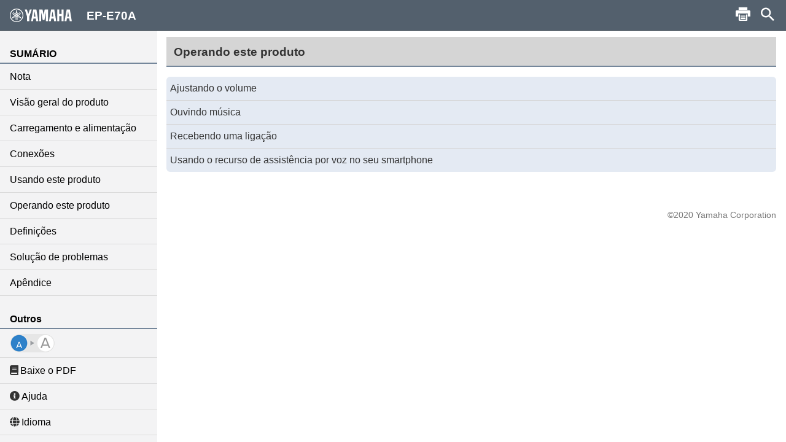

--- FILE ---
content_type: text/html; charset=utf-8
request_url: https://manual.yamaha.com/av/19/epe70a/pt-BR/5484263691.html
body_size: 1672
content:
<!DOCTYPE html><html xmlns="http://www.w3.org/1999/xhtml"><head><meta http-equiv="Content-Script-Type" content="text/javascript" /><meta http-equiv="Content-Style-Type" content="text/css" /><meta http-equiv="Content-Type" content="text/html; charset=UTF-8" /><meta http-equiv="X-UA-Compatible" content="IE=edge" /><meta name="generator" content="SCHEMA ST4, Bootstrap 2016 v1" /><meta name="viewport" content="width=device-width, initial-scale=1.0, minimum-scale=1.0, maximum-scale=2.0, user-scalable=yes" /><meta name="msapplication-config" content="none" /><link rel="icon" type="image/x-icon" href="../assets/ico/favicon.ico" /><link rel="stylesheet" href="../assets/css/base/01-bootstrap.min.css" /><link rel="stylesheet" href="../assets/css/base/02-jquery-tree.css" /><link rel="stylesheet" href="../assets/css/base/03-bootstrap-schema.css" /><link rel="stylesheet" href="../assets/css/base/04-jquery.mcustomscrollbar.min.css" /><link rel="stylesheet" href="../assets/css/base/05-jquery.mmenu.oncanvas.css" /><link rel="stylesheet" href="../assets/css/base/06-jquery.mmenu.schema.css" /><link rel="stylesheet" href="../assets/css/formats.css" /><link rel="stylesheet" href="../assets/css/custom/font-face.css" /><script src="//ajax.googleapis.com/ajax/libs/jquery/1.11.0/jquery.min.js"></script><title>EP-E70A | Operando este produto</title><meta name="keywords" content="C0" /></head><body id="5484263691" data-node-id="5484263691" class="" data-culture="pt-BR"><script>var dataLayer = dataLayer || []; dataLayer.push({ 'manualCategory': 'sys1' });</script><noscript><iframe style="display:none;visibility:hidden;" height="0" src="//www.googletagmanager.com/ns.html?id=GTM-5GHTNQN" width="0"></iframe></noscript><div class="off-canvas"><div id="auto-logo"><a href="index.html"><img class="logo_header" src="../assets/img/YAMAHA/logo_yamaha_black.svg" /></a></div><div id="off-canvas-menu" role="complementary"><div class="visible-xs visible-sm" id="menu-close"><button class="close" type="button"></button></div><div class="menu-contents scroll-container" id="menu-contents"><div>SUMÁRIO</div><h1 class="heading"><a href="5468693003.html">Nota</a></h1><h1 class="heading"><a href="5465282699.html">Visão geral do produto</a></h1><h1 class="heading"><a href="5473748363.html">Carregamento e alimentação</a></h1><h1 class="heading"><a href="5473220235.html">Conexões</a></h1><h1 class="heading"><a href="5465316107.html">Usando este produto</a></h1><h1 class="heading"><a href="5484263691.html">Operando este produto</a></h1><h1 class="heading"><a href="5485530251.html">Definições</a></h1><h1 class="heading"><a href="5505334283.html">Solução de problemas</a></h1><h1 class="heading"><a href="5506258827.html">Apêndice</a></h1><div>Outros</div><div class="font-size-img"><img class="font-size-img-StoL" id="font-size-img-StoL" src="../assets/img/YAMAHA/font-size-switch-StoL.png" /><img class="font-size-img-LtoS" id="font-size-img-LtoS" src="../assets/img/YAMAHA/font-size-switch-LtoS.png" /></div><div class="pdf-manual" id="pdf-manual"><div><a id="pdf-dl" target="_blank" href="https://download.yamaha.com/files/tcm:39-1335825/"><i class="fas fa-book"></i>Baixe o PDF</a></div></div><div class="help" id="help"><div id="help-btn"><i class="fas fa-info-circle"></i>Ajuda</div><div class="helps modal-content-wrapper modal" id="helps"><div class="modal-dialog"><div class="modal-content" id="modal-content_help"><div class="help-header modal-header" id="help-header"><button class="close" type="button"></button><p>Ajuda</p></div><div class="modal-main" id="help-top"><div class="help-html-body"><iframe frameborder="0" scrolling="no" src="../assets/help/pt-BR/help.html"></iframe></div></div></div></div></div></div><div id="select-language"><div><a href="../language.html"><i class="fas fa-globe"></i>Idioma</a></div></div><div id="google-analytics"><div><a href="../../../../policy" target="_blank">Política de Privacidade</a></div></div></div></div><div id="pushobj"><div class="scroll-container content-container" id="content-container"><div class="container" role="main"><div class="tree-top" id="tree-top">Operando este produto</div><div class="tree1" id="tree1"></div></div><div class="container-footer"><footer><p class="text-muted-right"></p><p class="text-muted">©2020 Yamaha Corporation</p></footer></div></div><div class="schema-navbar" id="navbar" role="navigation"><button class="schema-navbar-toggle visible-sm visible-xs" id="sidebar-toggle"><span class="schema-glyph schema-glyph-menu"></span></button><a class="schema-navbar-brand" href="index.html"><img class="logo_header" src="../assets/img/YAMAHA/logo_yamaha.svg" />EP-E70A</a><button class="btn btn-default dropdown-toggle schema-navbar-toggle hidden-xs hidden-sm hidden-md hidden-lg" id="language-toggle" type="button" data-toggle="dropdown" aria-haspopup="true" aria-expanded="false"><span class="schema-glyph schema-glyph-more_vert" style="top:0;"></span></button><ul class="dropdown-menu" id="language-dropdown"><li class="dropdown-header hidden-md hidden-lg"></li><li class="hidden-md hidden-lg"><a href="index.html">Home</a></li><li class="dropdown-header">Idioma</li><li class="langMenuItem" data-value="en-US"><a style="cursor:pointer;display:block;" href="../en-US/5484263691.html">English</a></li><li class="langMenuItem" data-value="fr-FR"><a style="cursor:pointer;display:block;" href="../fr-FR/5484263691.html">Français</a></li><li class="langMenuItem" data-value="de-DE"><a style="cursor:pointer;display:block;" href="../de-DE/5484263691.html">Deutsch</a></li><li class="langMenuItem" data-value="sv-SE"><a style="cursor:pointer;display:block;" href="../sv-SE/5484263691.html">Svenska</a></li><li class="langMenuItem" data-value="it-IT"><a style="cursor:pointer;display:block;" href="../it-IT/5484263691.html">Italiano</a></li><li class="langMenuItem" data-value="es-ES"><a style="cursor:pointer;display:block;" href="../es-ES/5484263691.html">Español</a></li><li class="langMenuItem" data-value="nl-NL"><a style="cursor:pointer;display:block;" href="../nl-NL/5484263691.html">Nederlands</a></li><li class="langMenuItem checked" data-value="pt-BR"><a style="cursor:pointer;display:block;" href="../pt-BR/5484263691.html">Português</a></li><li class="langMenuItem" data-value="ru-RU"><a style="cursor:pointer;display:block;" href="../ru-RU/5484263691.html">Русский</a></li><li class="langMenuItem" data-value="zh-CN"><a style="cursor:pointer;display:block;" href="../zh-CN/5484263691.html">簡体中文</a></li><li class="langMenuItem" data-value="zh-TW"><a style="cursor:pointer;display:block;" href="../zh-TW/5484263691.html">繁体中文</a></li><li class="langMenuItem" data-value="ko-KR"><a style="cursor:pointer;display:block;" href="../ko-KR/5484263691.html">한국어 </a></li><li class="langMenuItem" data-value="ja-JP"><a style="cursor:pointer;display:block;" href="../ja-JP/5484263691.html">日本語</a></li></ul><div class="hidden-sm hidden-xs hidden-sm hidden-md hidden-lg" id="navbar-search"><form class="schema-navbar-search hidden-xs pull-right" role="search" action="search.html"><input type="text" name="q" autocomplete="search5464958475" placeholder="Buscar" results="10" /></form></div><ul class="navbar-structure-pages hidden-sm hidden-xs hidden-md hidden-lg"><li class="schema-home-text"><a href="index.html">Home</a></li></ul><button class="navbar-toggle schema-navbar-toggle visible-sm visible-xs visible-md visible-lg" id="schema-navbar-search" data-toggle="collapse" data-target="#search-collapse"><span class="schema-glyph schema-glyph-search"></span></button><form class="collapse" id="search-collapse" role="search" action="search.html"><input type="text" autofocus="'autofocus'" name="q" autocomplete="search5464958475" placeholder="Buscar" results="10" /><button><span>Buscar</span></button></form><button class="button navbar-toggle schema-navbar-toggle visible-lg" id="schema-navbar-printer" type="button"><span class="icon-print" id="print-btn"></span></button></div></div><div style="display:none;"><page-meta><RCKey></RCKey></page-meta></div></div><script type="text/javascript" charset="utf-8" src="js/treedata.json"></script><script></script><script src="../assets/js/00-jquery.min.js"></script><script src="../assets/js/01-bootstrap.min.js"></script><script src="../assets/js/02-modernizr.custom.js"></script><script src="../assets/js/03-jquery-tree.js"></script><script src="../assets/js/04-jquery.mmenu.oncanvas.min.js"></script><script src="../assets/js/05-jquery.mcustomscrollbar.min.js"></script><script src="../assets/js/06-jquery-scrollbars.min.js"></script><script src="../assets/js/07-jquery.cookie.js"></script><script src="../assets/js/18-schema-common-core.min.js"></script><script src="../assets/js/19-schema-common-search.js"></script><script src="../assets/js/20-bootstrap-schema.js"></script><script src="../assets/js/21-GoogleTagManager.js"></script></body></html>

--- FILE ---
content_type: text/html; charset=utf-8
request_url: https://manual.yamaha.com/av/19/epe70a/assets/help/pt-BR/help.html
body_size: 147
content:
<html xmlns="http://www.w3.org/1999/xhtml">
<head>
<meta http-equiv="Content-Script-Type" content="text/javascript" />
<meta http-equiv="Content-Type" content="text/html;charset=UTF-8">
<meta http-equiv="Content-Style-Type" content="text/css" />
<link rel="stylesheet" href="../../css/formats.css" />
<link rel="stylesheet" href="../../css/base/01-bootstrap.min.css" />
<link rel="stylesheet" href="../../css/base/03-bootstrap-schema.css" />
<link rel="stylesheet" href="../../css/custom/font-face.css" />
</head>
<body>
<div id="helps1" style="position: relative;">
  <table class="help-table" align="center">
      <tr class="help-tr">
          <td class="help-td1"><div id="help-icon" class="schema-glyph-menu" style=""></div></td>
          <td class="help-td2"><div class="help-contents">Mostrar o menu</div></td>
      </tr>
      <tr class="help-tr">
          <td class="help-td1"><div id="help-icon" class="icon-print" style=""></div></td>
          <td class="help-td2"><div class="help-contents">Imprimir páginas</div></td>
      </tr>
      <tr class="help-tr">
          <td class="help-td1"><div id="help-icon" class="schema-glyph-search" style=""></div></td>
          <td class="help-td2"><div class="help-contents">Buscar por palavras-chave</div></td>
      </tr>
      <tr class="help-tr">
          <td class="help-td1-1"><div id="help-icon" style=""><img class="help-img" src="../../img/YAMAHA/font-size-switch-LtoS.png"/></div></td>
          <td class="help-td2"><div class="help-contents">Aumentar o tamanho da fonte</div></td>
      </tr>
  </table>

</div>
<style type="text/css">
    body {
        font-family: sans-serif;
        line-height: 1.8;
    }
    #helps1{
        top: -30px;
    }
    .help-contents{
        font-size:1.6rem;
    }
    #help-icon {
        font-size:30px;
    }
    .schema-glyph-menu::before {
        font-family: 'schema-glyphs';
        content: "\e62c";
        cursor: auto;
        color: rgb(255,255,255);
    }
    .icon-print::before {
        content: "\E00B";
        cursor: auto;
        font-size: 3.3rem;
        font-family: YAV_web_manual;
        color: rgb(255,255,255);
   }
    .icon-remocon::before {
        content: "\E008";
        cursor: auto;
        font-family: YAV_web_manual;
        font-size: 3.3rem;
        color: rgb(255,255,255);
    }
    .schema-glyph-search::before {
        font-family: 'schema-glyphs';
        content: "\e610";
        cursor: auto;
        color: rgb(255,255,255);
    }
    .help-table {
    }
    .help-tr {
        border-style: solid;
        border-color:white;
        height: 75px;
        border-width:15px;
        width: 50px;
    }
    .help-td1 {
        border-style: solid !important;
        border-color:white;
        text-align: center;
        background-color: rgb(83,96,109);
    }
    .help-td1-1 {
        border-style:  none !important;
        border-color:white;
        text-align: center;
    }
    .help-td2 {
        border-style: none !important;
        border-color:white;
    }
    .help-contents {
        margin-left: 20px;
    }
</style>
<script src="../../js/00-jquery.min.js"></script>
<script src="../../js/01-bootstrap.min.js"></script>
</body>
</html>


--- FILE ---
content_type: text/css; charset=utf-8
request_url: https://manual.yamaha.com/av/19/epe70a/assets/css/formats.css
body_size: 8115
content:
html { font-size: 100%;; }
body { background-color: #D9D9D9; font-family: sans-serif; line-height: 1.8; }
html,body { text-rendering: optimizelegibility; }
p { font-size: 1rem; margin-bottom: 0; margin-top: 0.6em; }
.margin-text { color: gray; margin-top: 1.2em; }
.codeblock { font-family: sans-serif !important; font-weight: bold; line-height: 1em; margin-top: 1rem; }
.codeblock + .codeblock { font-family: monospace, monospace; line-height: 1em; margin-top: 0; }
table .codeblock { font-family: inherit; font-weight: bold; line-height: inherit; }
td .codeblock:first-child { margin-top: inherit; }
.lead_last { margin-bottom: 0 !important; }
code, kbd, pre, samp { font-family: sans-serif; }
.cover_spec { font-size: 1.3rem !important; }
h1.heading { background-color: #D5D5D5; border-bottom: 2px; border-bottom-color: #75879B; border-bottom-style: solid; font-size: 1.2rem; font-weight: bold; margin: 0; padding-bottom: 0.8rem; padding-left: 0.75rem; padding-right: 1rem; padding-top: 0.9rem; }
h2 { font-size: 1.2rem !important  /*140%*/; font-weight: bold; margin-bottom: 0; margin-top: 1.7em; }
h1 + h2 { margin-top: 0.9em; }
.comment { border: 1px solid #AAAAAA; margin-top: 0.5em; }
.comment-body { background-color: #F8F8F8; font-size: 90%; margin: 0; padding: 3px; }
.comment-title { background: #E8E8E8; font-size: 80%; font-weight: bold; margin: 0; padding: 3px; }
.inline-comment { background-color: #E8E8E8; font-size: 0.9em; padding-bottom: 0.2em; padding-top: 0.2em; }
.inline-comment-info { font-size: 90%; font-weight: bold; }
.inline-comment-start { background-color: #E8E8E8; font-size: 90%; padding-bottom: 0.2em; padding-top: 0.2em; }
.emphasis-bolditalic { font-style: italic; font-weight: bold; }
.emphasis-strikethrough { text-decoration: line-through; }
.emphasis-underline { text-decoration: underline; }
span._emphasis-FontWindings2 { border: 1px solid #b5b5b5; height: 1rem; width: 1rem;   display: inline-block; }
code { padding: 0; }
.embedded-safety { font-weight: bold; }
.tms-state { color: #FF0000; }
.variable-bold { font-weight: bold; }
.variable-italic { font-style: italic; }
.variable-underline { text-decoration: underline; }
.workflow-state { padding-left: 10px; }
.emphasis-FontYAVsymbol { font-family: YAVsymbol; }
.emphasis-FontZapfDingbats::before { content: "\e116"; display: inline; font-family: schema-glyphs; font-weight: 700; }
.schema-navbar button span { -webkit-font-smoothing: antialiased; -moz-osx-font-smoothing: grayscale; }
.emphasis-FontSymbol { font-family: Symbol; }
.emphasis-FontYAVsymbol2 { font-family: YAVsymbol2; }
.emphasis-FontYMHRNumBL { display: Inline  !important; font-family: BlackNumber; height: 1rem; width: 1rem;   display: inline-block; }
.emphasis-FontYMHRNumWH { display: Inline  !important; font-family: WhiteNumber; height: 1rem; width: 1rem;   display: inline-block; }
.circle_no { color: rgb(24,127,224); font-family: BlackNumber; }
.icon { vertical-align: middle; }
.icon--link { color: rgb(24,127,224); font-size: 0.7rem; margin-right: 0.2rem; }
.icon--home { color: rgb(24,127,224); }
.Asterisk-sup { bottom: 0.2rem; font-size: 0.75rem; }
.Trademark-sup { bottom: 0.2rem; font-size: 0.65rem; }
.fa,.fas,.far,.fal,.fab { color: #333333; display: inline-block; font-family: "Font Awesome 5 Free"; font-style: normal; font-variant: normal; font-weight: 900; line-height: 1; margin-right: 0.2rem; -moz-osx-font-smoothing: grayscale; -webkit-font-smoothing: antialiased; text-rendering: auto; }
.fa-globe::before { content: "\f0ac"; }
.mark-img { height: 3rem; padding-bottom: 0.5rem; padding-right: 0.5rem; }
.fa-info-circle::before { content: "\f05a"; }
.fa-book::before { content: "\f02d"; }
.fa-square-full::before { content: "\f45c"; font-size: 80% !important; }
table { font-size: 1rem; }
.table { margin-top: 0.5em; width: auto; }
.table-fixed { max-width: 100%; width: 100%; }
.tabletype-noframe:not(.table_spec) tr { display: /*Block (block)*/; width: 100%; }
.tabletype-noframe:not(.table_spec) tbody tr td:first-of-type { padding-top: 0 !important; }
.tabletype-noframe.table-fixed tbody tr td { vertical-align: top; }
.table.tabletype-legend.table-fixed td { border: none !important; padding: 0 !important; }
.table.tabletype-header.table-fixed td .codeblock .variable { font-family: sans-serif; font-size: 1rem; font-weight: bold; }
.table.tabletype-header.table-fixed td  { font-size: 0.8rem; vertical-align: middle; }
.table>thead>tr>th,.table>tbody>tr>th,.table>tfoot>tr>th,.table>thead>tr>td,.table>tbody>tr>td,.table>tfoot>tr>td, .table.tabletype-legend.table-fixed .td_instructions_table { line-height: 1.8rem !important; }
.tabletype-noframe:not(.table_spec) tbody tr td:first-of-type { padding-top: 5px !important; }
table:not(.td_xs_singlecolumn) td:not(.available_app) .mCS_img_loaded { width: 100%; }
td, .table.tabletype-legend.table-fixed .td_instructions_table { border: 1px solid #888888 !important;; padding: 5px !important; vertical-align: Middle (middle) !important; }
.tabletype-noframe td { border: none !important; }
th { background-color: #F5F7FA; border: 1px solid #888888 !important;; font-size: 0.7rem; padding: 5px !important; vertical-align: middle; }
.tabletype-noframe th { border: none !important; }
td.generated-entry > p { text-align: center; }
.table > thead > tr > th { vertical-align: middle; }
.table > tbody > tr > td { vertical-align: middle; }
.td_empty { width: 1.2rem; }
.td_empty_spec { background-color: red; width: 0 !important; }
.table.tabletype-legend.table-fixed .td_instructions_table { border-spacing: 0; }
.break-td { display: none; }
td > *:first-child, th > *:first-child { margin-top: 0; }
td > *:first-child > li:first-child, th > *:first-child > li:first-child { margin-top: 0; }
td > *:first-child > li:first-child > p:first-child, th > *:first-child > li:first-child > p:first-child { margin-top: 0; }
.td_circle_number { padding-left: 0 !important; padding-right: 0 !important; width: 0.5rem; }
.td_following_circle_number { width: 100%; }
.table-scroll { overflow-x: auto; overflow-y: hidden; }
.desc_trademarks { border: solid; border-color: #888; border-width: 1px; }
.table_spec { border-top: solid; border-top-color: #888888; border-top-width: 1px; }
.table_spec td { border: none !important; }
_.table_spec td:nth-child(2) { text-align: right !important; }
.td_circle_number+td ul.list>li,.td_circle_number+td p { margin-top: 0; }
.table.tabletype-legend.table-fixed td p.codeblock,.table.tabletype-legend.table-fixed .td_circle_number p { margin-top: 10px; }
.table.tabletype-noframe.table-fixed { margin-bottom: 0.5rem; }
li { font-size: 1rem; }
ol.list { margin: 0; padding-left: 1rem; }
ol.list > li { margin-bottom: 0; margin-top: 0.6em; }
ul.list { margin: 0; padding-left: 1rem; }
td ul.list { margin-bottom: 0; margin-left: 0; margin-right: 0; margin-top: 0; padding-left: 1.5rem; }
td ol.list { margin-bottom: 0; margin-left: 0; margin-right: 0; margin-top: 0; padding-left: 1.5rem; }
ul.list > li { margin-bottom: 0; margin-left: 0 !important; margin-top: 0.6em; padding-left: 0 !important; }
ol.list > li > ul, ul.list > li > ul { margin: 0; padding-left: 35px; }
ol.list > li > ul > li, ul.list > li > ul > li { margin-bottom: 0; margin-top: 0.6em; }
.list-safety { list-style-type: none; }
.list-image { list-style-type: none; }
.list-indent-1, .list-indent-2 { list-style-type: none; }
.conditional_html { list-style-type: none; margin-left: 0; padding-left: 0; text-align: center; }
.list_hyphen > .list-indent-1_no-hyphen { content: none !important; list-style-type: none !important; margin-left: -1.05rem !important; margin-top: 0.1rem !important; }
.list-indent-1_no-hyphen:before { content: none !important; list-style-type: none !important; margin-top: 0.1rem !important; }
.list-bold { list-style-type: none; margin: 0; padding: 0; }
.list-bold::before { background-color: Black; border-radius: 50%; content: ""; display: inline-table; height: 0.5rem; margin-bottom: 0.12rem; margin-left: -0.8rem; margin-right: 0.3rem; vertical-align: middle; width: 0.5rem; }
.list-indent-1 { margin-top: 0.1rem !important; }
.list_hyphen { list-style-type: none !Important; margin-left: 1.05rem !important; padding-left: 0 !important; text-align: left; }
.list_hyphen li { list-style-type: none !Important; margin-left: 0 !important; padding-left: 0 !important; text-align: left; }
.list_hyphen li:before { content: "\2013"; margin-left: -0.8rem !important; margin-right: 0.3rem; padding-left: 0 !important; text-align: left; }
.list_hyphen_indent li { margin-left: 1rem !Important; }
ul.schema-result.list_hyphen,.schema-intermediateresult.list_hyphen { margin-left: 2.8rem !important; }
.td_empty_listhyphen_adjust { width: 0.9rem !Important; }
.ol_note { counter-reset: list; margin-top: -0,5rem; }
.ol_note > li { list-style-type: none; margin-left: 1rem; position: relative; }
.ol_note > li:before { content: "*" counter(list); counter-increment: list; left: -1.8em; position: absolute; }
.table-scroll+.list.ol_note { margin-top: -0.7rem; }
.list.ol_note li:first-child { margin-top: 0; }
.note_asterisk { list-style-type: none; margin: 0; margin-top: -1rem ; padding: 0; }
.note_asterisk sup { font-size: 1rem; list-style-type: none; margin: 0; margin-right: 0.1rem; margin-top: -1rem ; padding: 0; top: 0; }
.note_asterisk_normal { list-style-type: none; margin: 0; margin-top: 0 !important; padding: 0; }
ul.list .note_asterisk li:before { content: ""; }
ul.list>li,ol.list>li,.safety ul.schema-result,.list_hyphen.list p { margin-top: 0 !important; vertical-align: text-top; }
ul.list>li,ul.schema-instruction li { list-style-type: none; }
ul.list li:before,ul.list_hyphen li:before,ul.schema-instruction li:before { content: "("; font-family: yavsymbol2; font-size: 0.5em; margin-left: -0.8rem !important; margin-right: 0.3rem; vertical-align: 20%; }
ul.list_lg ul.list_hyphen li { margin-left: 1em !important; }
_ul.list_hyphen li { margin-left: 0 !important; }
ul.schema-instruction.schema-instruction-single { margin-left: 1rem !important; }
td ol { margin-left: 0.5em !important; }
ul.list_hyphen li::before { display: inline-block; font-size: 0.5em; transform: scale(0.6); vertical-align: 20%; }
li.list_lg:before { font-size: 1em; vertical-align: 0; }
ul.list>.list-indent-1,ul.list>.list-indent-2 { list-style-image: initial; list-style-position: initial; list-style-type: None (none) !important; margin-left: /*1em !important*/; }
ul.list>.list-indent-1:before,ul.list>.list-indent-2:before { content: "" !important; margin-left: 0 !important; margin-right: 0; }
.list_lg .list-bold { font-weight: bold; margin-left: 0 !important; }
.list_lg .list-bold::before { content: ""; height: 1em; vertical-align: middle !important; width: 1em !important; }
.list_lg { padding-left: 2rem !important; }
td .list_lg { padding-left: 2.5rem !important; }
td .list_lg .list-bold { font-weight: bold; margin-left: -0.5rem !important; }
td ul.list.safety-ul { border-bottom-color: rgb(213,213,213); border-bottom-style: solid; border-bottom-width: 1px; border-left-color: rgb(213,213,213); border-left-style: solid; border-left-width: 1px; border-right-color: rgb(213,213,213); border-right-style: solid; border-right-width: 1px; border-top-color: rgb(213,213,213); border-top-style: solid; border-top-width: 1px; font-size: 1rem; margin-bottom: 0.5rem; margin-top: 0.5rem; padding: 0.5rem 1.5rem !important;; }
ul.list.safety-ul .safety-header::before { content: ""; }
ul.list li.safety-header { border: none !important; margin-left: -0.5rem; }
ul.list.safety-ul.SafetyNotice,ul.list.safety-ul.SafetyHint { border: none !important; padding: 0 !important; }
ul.list.safety-ul.SafetyHint li.safety-header,ul.list.safety-ul.SafetyNotice li.safety-header { font-size: 1em; }
ul.list.safety-ul.SafetyHint>li::before { content: none; }
ul.list.safety-ul.SafetyNotice { padding-bottom: 0; padding-left: 0; padding-right: 0; padding-top: 0; }
ul.list.safety-ul.safetySingle>li::before { content: none !important; }
ul.list.safety-ul.safetySingle>li,ul.list.safety-ul.safetySingle>p { margin-left: 0 !important; }
ul.list.safety-ul.SafetyNotice:not(.safetySingle),ul.list.safety-ul.SafetyHint:not(.safetySingle) { padding-left: 1rem !important; }
ul.list.safety-ul.SafetyNotice:not(.safetySingle)>li.safety-header { margin-left: -0.6rem !important; }
figure { margin-bottom: 0; margin-top: 0.5em !important; max-width: 100% !important; }
figure video,figure img,figure svg { display: block; height: auto; max-width: 100%; }
figure.img_80 video,figure.img_80 img,figure.img_80 svg { width: 80%; }
figure.img_50 video,figure.img_50 img,figure.img_50 svg { width: 50%; }
figure.img_margin video,figure.img_margin img,figure.img_margin svg { width: /*20%*/ auto; }
figure.img_fixed_textarea video,figure.img_fixed_textarea img,figure.img_fixed_textarea svg { width: 100%; }
figure.img_fixed_column video,figure.img_fixed_column img,figure.img_fixed_column svg { max-width: 700; width: 100%; }
@media (min-width: 1200px) {
	figure.img_fixed_column video,figure.img_fixed_column img,figure.img_fixed_column svg { max-width: 600px; }
}
figure.img_original video,figure.img_original img,figure.img_original svg { max-width: 700; width: 100%; }
figure > figcaption { font-style: italic; }
.instruction_img { margin-left: 3rem; max-width: 700px; }
.image_test { margin-left: 2.5rem !important; max-width: 400px !Important; width: inherit; }
figure img { max-width: 700px; }
@media (min-width: 768px)  {
	.instruction_img img { width: inherit; }
	figure { max-width: /*80% !important*/; }
}
.rc_BDDVD_icon,.rc_TV_icon,.rc_NET_icon,.rc_RADIO_icon,.rc_CD_icon  { vertical-align: Top !important; width: 3rem; }
.img_margin img { min-width: 100%; width: 100% !important; }
.hide_whiteimg { display: none; }
.image_logo { height: 60px !Important; margin-bottom: 1rem; max-width: 100% !important; width: auto !important; }
@media (max-width: 767px) {
	.instruction_img img { max-width: 100% !Important; width: 100% !Important; }
	.image_test { max-width: 80% !Important; width: 80% !Important; }
	.list-indent-1  img { max-width: 100%; }
	.image_logo { height: auto !Important; max-width: 200px !important; width: auto !important; }
	.img_vertical img { border: .; display: inline !important; width: /*70% !important*/; }
	.img_vertical .img_fixed_textarea { text-align: center; }
}
.image_logo2 { border: 1px solid blue; max-width: 100% !important; width: auto; }
figure.img_original img,.instruction_img img,figure.img_fixed_column img { max-width: 100% !important; width: inherit !important; }
_.available_app img { height: auto; min-width: 4rem !important; width: 4rem; }
.text-left .mCS_img_loaded { max-width: 100%; }
.safety img { max-width: 100%; }
img { max-width: 100%; }
.linklist-container { clear: both; margin-top: 25px; }
.linklist-container+.linklist-container { margin-top: 20px; }
.linklist-title { font-size: 14px; font-weight: bold; }
.linklist-container > ul { list-style-type: none; padding-left: 25px; text-indent: 0; }
.linklist-container > ul > li,.linklist-container > ul > p { margin-top: 0.2em; }
.linklist-container > ul > li:before,.linklist-container > ul > p:before { content: "\e005"; display: inline-block; font-family: "schema-glyphs"; margin-left: -25px; text-align: center; text-indent: 0; width: 25px; }
.safety-severity-Related_information * { margin: 0; padding: 0; }
.safety-severity-Related_information { margin-top: 1.2rem !important; }
.safety-severity-Related_information .safety-header { margin-bottom: 0; margin-left: 0 !important; margin-right: 0; margin-top: 0; }
.linklist-container > ul > p:before { margin-left: 0; }
.instructions { counter-reset: instruction; position: relative; }
ul.schema-condition { list-style-type: none; margin-bottom: 0; margin-top: 0.6em; padding-left: 35px; }
ul.schema-condition > li:before { content: "\e116"; display: inline-block; font-family: "schema-glyphs"; margin-left: -35px; text-align: center; text-indent: 0; width: 35px; }
ol.schema-instruction,ol.instruction_nested { list-style-type: none; margin-bottom: 0; margin-top: 0.6em; position: relative; }
td ol.schema-instruction,td ol.instruction_nested { padding-left: 0 !important; }
div.container div.procedural-instructions>div.instructions>ol.schema-instruction,ol.instruction_nested { padding-left: 35px; }
div.container div.procedural-instructions>div.instructions>ol.schema-instruction li,ol.instruction_nested li { font-weight: bold; margin-left: 0.8rem !important; }
div.container div.procedural-instructions>div.instructions>ol.schema-instruction li:before,ol.instruction_nested li:before { color: #75879B; content: counter(instruction) "."; counter-increment: instruction; font-family: Fira Sans, sans-serif; font-size: 1.8rem; font-weight: 900; left: 0; margin-left: 0; position: absolute; top: -0.8rem; }
ol.instruction_nested li:before { color: #75879B; content: counter(instruction_nested_reset) "."; counter-increment: instruction_nested_reset; font-family: Fira Sans, sans-serif; font-size: 1.8rem; font-weight: 900; left: 0; margin-left: 0; position: absolute; top: -0.8rem; }
ul.schema-result { list-style-type: none; margin-bottom: 0; margin-left: 2.5rem !important; margin-top: 0.6em; padding-left: 0 !Important; }
//ul.schema-result > li:before { content: "\e095"; display: inline-block; font-family: "schema-glyphs"; margin-left: -35px; text-align: center; text-indent: 0; width: 35px; }
ul.schema-intermediateresult { margin-bottom: 0; margin-left: 0 !important; margin-top: 0 !important; padding-left: 0 !Important; }
_ul.schema-intermediateresult > li:before { content: "\e095"; display: inline-block; font-family: "schema-glyphs"; margin-left: -35px; text-align: center; text-indent: 0; width: 35px; }
ul.schema-instruction { margin-bottom: 0; margin-top: 0 !important; padding-left: 1.5rem !important; position: relative; }
.procedural-instructions > .instructions > ul.schema-intermediateresult  li { list-style-type: none; margin-left: 3rem !important; }
ul.schema-instruction.list li { margin-top: 0 !important; }
.procedural-instructions { margin-top: 1rem; }
.results ul.schema-result { margin-left: 0 !important; }
.instruction_nested_reset { counter-reset: instruction_nested_reset; }
.safety { background-size: contain; list-style-type: none; margin-bottom: 0; margin-left: 0; margin-right: 0; margin-top: 0.6em; padding: 0; }
.safety-footer { background-color: gray; height: 5px; margin-bottom: 0; margin-top: 10px; }
.safety-severity-caution > .safety-footer { background-color: #FFDD00; height: 5px; margin-bottom: 0; margin-top: 10px; }
.safety-severity-danger > .safety-footer { background-color: #EF3B2F; height: 5px; margin-bottom: 0; margin-top: 10px; }
.safety-severity-notice > .safety-footer { background-color: #2596D1; height: 5px; margin-bottom: 0; margin-top: 10px; }
.safety-severity-warning > .safety-footer { background-color: #F49527; height: 5px; margin-bottom: 0; margin-top: 10px; }
.safety-header { font-size: 125%; font-weight: bold; margin-bottom: 10px; }
.safety-header { color: #2596D1; display: inline; font-size: 1rem; font-weight: bold; margin-bottom: 0; margin-top: 0.5rem; padding: 0; }
td .safety-header { border-color: #D5D5D5; border-style: solid ; border-width: 1px; font-size: 125%; font-weight: bold; margin-bottom: 10px; }
.safety>.safety-header { font-size: 125%; font-weight: bold; line-height: 1.5 !important; margin-bottom: 0 !important; margin-left: 1rem; margin-top: 1rem; padding: 0; }
.safety-severity-caution  .safety-header { font-size: 125%; font-weight: bold; margin-bottom: 10px; padding: 0; }
//.safety-severity-danger > .safety-header { background-color: #EF3B2F; color: #FFFFFF; font-size: 125%; font-weight: bold; margin-bottom: 10px; }
//.safety-severity-notice > .safety-header { background-color: #2596D1; color: #FFFFFF; font-size: 125%; font-weight: bold; margin-bottom: 10px; }
//.safety-severity-warning > .safety-header { background-color: #F49527; color: #000000; font-size: 125%; font-weight: bold; margin-bottom: 10px; }
.safety-severity-caution .safety-header:first-child { font-size: 125%; font-weight: bold; margin-bottom: 10px; margin-top: 0; padding: 0; }
.safety-severity-caution { font-size: 125%; font-weight: normal; padding: 10px !important; }
.td_following_circle_number .safety-header { display: block !important; font-size: 125%; font-weight: bold; margin-bottom: 10px; padding: 0.5rem ; }
.safety-header ul { color: black; font-weight: normal; margin-bottom: 0; margin-left: 0; padding-left: 1.5rem; }
.SafetyCaution,SafetyWarning { font-size: 1rem !important; margin-bottom: 10px; }
.SafetyCautionTriangle { font-size: 125%; margin-bottom: 10px; }
.SafetyWarningTriangle { font-size: 125%; margin-bottom: 10px; }
.instructions .safety>.safety-header { font-size: 125%; font-weight: bold; margin-left: 0; }
.instructions .safety.safety-severity-hint>.safety-header { font-size: 125%; font-weight: bold; margin-left: 1rem; }
.instructions .safety.safety-severity-notice>.safety-header { font-size: 125%; font-weight: bold; margin-bottom: 10px; margin-left: 1rem; }
.safety-header.safety-header-triangle { font-size: 1.2rem !important; }
.safety-cause { font-size: 1rem; font-weight: normal; margin: 0; padding: 0 !important; }
.safety-body .safety-consequence { margin-bottom: 0; margin-left: 1rem; margin-right: 0; margin-top: 0; }
.safety-body .safety-cause { font-size: 1rem; font-weight: normal; margin-bottom: 0; margin-left: 1rem; margin-right: 0; margin-top: 0; padding-bottom: 0; padding-left: 0; padding-right: 0; padding-top: 0; }
.safety-symbol { text-align: center; }
.safety-symbol > img { margin-left: 5px; margin-right: 5px; text-align: center; width: 100px; }
.safety-icon { text-align: Left (left) important; width: 2rem; }
.safety-icon img { margin: 0 ; width: 2rem !Important; }
.safety-severity-caution, .safety-severity-warning, .safety-severity-danger { background: none !important; border-bottom-color: #D5D5D5; border-left-color: #D5D5D5; border-right-color: #D5D5D5; border-style: solid; border-top-color: #D5D5D5; border-width: 1px; padding-bottom: 4px; padding-left: 10px; padding-right: 10px; padding-top: 10px; }
.safety-measures ul.schema-intermediateresult { margin-bottom: 0; margin-left: 1.5rem; margin-top: 0.3em; position: relative; }
.procedural-instructions .safety,.instruction_img { margin-left: 3rem !important; }
_.safety>.safety-header { margin-bottom: 0 !important; }
.safety-header+.safety-body { margin-top: 0.2rem !important; }
.safety-header+.safety-body>.safety-measures>.instructions>.schema-instruction:first-child { margin-top: 0 !important; }
.safety-icon-caution { display: inline; }
.safety.safety-type-heat.safety-severity-caution .safety-cause { color: #2596D1; font-size: 1.2rem; font-weight: bold; }
.safety.safety-type-heat.safety-severity-caution .safety-cause,.safety.safety-type-heat.safety-severity-caution .safety-consequence { margin-left: 1rem; margin-top: 0; }
ul.schema-instruction.schema-instruction-single { list-style-type: none; padding-left: 0 !important; }
.safety.safety-type-heat.safety-severity-hint { background-color: rgba(128,128,128,0.15); padding-bottom: 0.7rem; padding-left: 0; padding-right: 0.7rem; padding-top: 0.7rem; }
.safety.safety-type-laser.safety-severity-caution { background-color: rgba(128,128,128,0.15); padding: 0.7rem; }
.safety.safety-type-notice.safety-severity-caution { background-color: rgba(128,128,128,0.15); padding: 0.7rem; }
.safety.safety-type-heat.safety-severity-notice { background-color: rgba(128,128,128,0.15); padding-bottom: 0.7rem; padding-left: 0 ; padding-right: 0.7rem; padding-top: 0.7rem; }
.safety>.safety-header,.safety-severity-caution .safety-header { font-size: 1.2rem !important; }
.safety.safety-severity-Model_For { background-color: rgba(128,128,128,0.15); margin-bottom: 1.2rem; padding: 0.7rem; }
_.safety-severity-warning * { font-weight: bold; }
.safety_note p, .safety_note li { font-weight: bold; }
.results .results { font-size: 1rem; }
.safety_note { font-weight: bold; }
.safety-box-title { font-weight: bold; }
td .safety-header.safety-box-parts ul { margin-bottom: 0; margin-top: 0; padding-left: 1.5rem !important; }
td .safety-header.safety-box-parts ul li::before { margin-right: 0.4rem; vertical-align: middle; }
td .safety-header.safety-box-parts { border-width: 1px; display: block; font-weight: normal; margin-bottom: 0; margin-top: 0; padding-bottom: 0; padding-left: 8px; padding-right: 8px; padding-top: 0; }
td .safety-header.safety-box-parts.safety-box-first { border-bottom-width: 0; margin-top: 0.5rem; padding-top: 8px; }
td .safety-header.safety-box-parts.safety-box-middle { border-bottom-width: 0; border-top-width: 0; display: block; font-weight: normal; margin-bottom: 0; margin-top: 0; padding-bottom: 0; padding-left: 8px; padding-right: 8px; padding-top: 0; }
td .safety-header.safety-box-parts.safety-box-last { border-top-width: 0; margin-bottom: 10px; padding-bottom: 8px; }
td .safety-header.safety-box-parts.safety-box-one-item { margin-bottom: 10px; margin-top: 0.5rem; padding-bottom: 8px; padding-top: 8px; }
td .SafetyHint { border: none !important; }
a { color: rgb(24,127,224); }
a:link, a:visited, a:active, a:hover { outline: none; overflow: hidden; }
a:hover { text-decoration: none; }
span.Circle_Black { background-color: Black; border-radius: 50%; height: 1rem; margin-bottom: 4px; vertical-align: middle; width: 1rem; display: inline-block; }
span.Circle_White { border: 1px solid Black; border-radius: 50%; height: 1rem; margin-bottom: 4px; margin-right: 3px; vertical-align: middle; width: 1rem; display: inline-block; }
span.Square_White { border: 1px solid Black; height: 1rem; margin-bottom: 4px; margin-right: 3px; vertical-align: middle; width: 1rem; display: inline-block; }
body { font-size: 1rem; padding-top: 50px; position: relative; }
#content-container .container { width: 100%; }
#content-container { background-color: White; border: none !important; left: 256px; margin-left: -256px; overflow-x: hidden; overflow-y: scroll; -webkit-overflow-scrolling : touch;  -webkit-transform: translate3d(0,0,0) }
footer { margin-top: 20px; }
.content-container { bottom: 0; left: 0; position: fixed; right: 0; top: 50px; }
.content-container>div { margin-top: 10px; padding-top: 0px; }
.schema-title-page .content-container,.schema-root-page .content-container { top: 0; }
.tree-top#tree-top { background-color: #D5D5D5; border-bottom: 2px; border-bottom-color: #75879B; border-bottom-style: solid; font-family: sans-serif; font-size: 1.2rem; font-weight: bold; margin: 0; padding-bottom: 0.3rem; padding-left: 0.75rem; padding-right: 1rem; padding-top: 0.5rem; }
#glayLayer { background-color: black; display: none; height: 100%; left: 0; opacity: 0.7; position: fixed; top: 0; width: 100%; z-index: 0; }
#overLayer { background-color: White; display: none; left: 50%; position: fixed; top: 50%; z-index: 100; }
#rc-close { background-color: #D5D5D5; cursor: pointer; height: 50px; left: 0; padding-right: 10px; position: absolute; right: 0; text-align: right; top: -50px; z-index: 1000; }
#rc-close .close { float: none; line-height: 50px; }
#rc-close .close:before { color: Black; content: "\e117"; cursor: pointer; font-family: "schema-glyphs"; font-size: 2.5rem; font-weight: 700; }
.rc-menu { background-color: White; display: table-cell; height: 100%; margin-top: 50px; position: fixed; right: -256px; text-align: center; top: 0; vertical-align: text-bottom; width: 256px; z-index: 1000; }
 .container-overall { padding-left: 1rem; padding-right: 1rem; top: 2rem; }
 .container-overall #home-title p { font-size: 2rem; margin-bottom: -0.3rem; margin-top: 0.7rem; }
.container-overall-languages { margin-top: 20px; padding-left: 1rem; padding-right: 1rem; }
.schema-root-page .content-container { left: 0; margin-left: 0; max-width: 1281px; top: 50px; }
#footer { border-top: solid 1px; border-top-color: #75879B; }
div.container { margin-bottom: 3rem !important; }
.scroll_lock { overflow-y: hidden !important; }
.schema-navbar { background-color: rgb(83,96,109); border-bottom-color: #3A4651; border-bottom-style: solid; border-bottom-width: 1px; height: 50px; left: 0; padding-right: 10px; position: fixed; right: 0; top: 0; transition: .2s; width: 100%; z-index: 100; -webkit-overflow: hidden; }
.schema-navbar-toggle { background: none; border: 0 none; color: rgb(255,255,255); cursor: pointer; font-size: 16px; height: 100% !Important; line-height: 16px !Important; margin: 0 !Important; padding-left: 8px !Important; padding-right: 8px !Important; }
a.schema-navbar-brand { color: white; float: left; font-size: 1.2rem; font-weight: bold; height: 50px; line-height: 1; padding: 14px 0 14px 1rem !important; }
.schema-navbar-logo { height: 22px; }
#sidebar-toggle { float: left; padding-left: 15px; }
#language-toggle { float: right; padding-right: 15px; }
#navbar .schema-glyph { font-size: 1.5rem; }
_#navbar-structure-search { float: right; }
_.schema-navbar-search { margin-bottom: 12px; margin-left: 12px; margin-right: 12px; margin-top: 12px; }
.schema-navbar-search input { background-image: url("../img/search.svg"); background-position: 2px 2px; background-repeat: no-repeat; border: 0 none; height: 24px; text-indent: 25px; }
#search-collapse { background-color: #4F5F6F; border: none !important; margin: 0 !important; padding: 0 !important; position: fixed; right: 0; top: 50px; width: 100%; z-index: 500; }
#search-collapse input { background-image: url("../img/search.svg"); background-position: 2px 50%; background-repeat: no-repeat; border: 0 none; height: 48px; margin: 12px; margin-right: 5px; text-indent: 25px; width: calc(100% - 8.5rem); }
#search-collapse button { background-color: #D5D5D5; height: 49px; line-height: 1.0; margin-right: 12px; position: absolute; top: 12px; width: 7rem; }
#search-collapse button span { position: relative; }
@media (min-width: 768px) and (max-width: 991px) {
	#search-collapse { width: 50%; }
}
@media (min-width: 992px) and (max-width: 1199px) {
	#search-collapse { width: 50%; }
}
@media (min-width: 1200px) {
	#search-collapse { width: 30%; }
}
ul.navbar-structure-pages { float: right; list-style-type: none; }
ul.navbar-structure-pages > li { float: left; height: 50px; transition: background-color linear 0.2s, color linear 0.2s; }
ul.navbar-structure-pages > li:hover { background-color: #3A4651; transition: color linear 0.2s; }
ul.navbar-structure-pages > li > a { color: white; font-weight: bold; line-height: 50px; outline: none; padding-bottom: 18px; padding-left: 12px; padding-right: 12px; padding-top: 18px; transition: color linear 0.2s; }
ul.navbar-structure-pages > li > a:hover { color: #EEEEEE; text-decoration: none; }
_#schema-navbar-printer { bottom: 4px; float: right; }
.icon-print:before { content: "\E00B"; cursor: pointer; font-family: YAV_web_manual; font-size: 1.5rem; line-height: 25px; }
_#schema-navbar-remocon { float: right; }
.icon-remocon:before { content: "\E008"; cursor: pointer; font-family: YAV_web_manual; font-size: 1.5rem; line-height: 22px; }
.yamaha-navbar-logo { display: table-cell; height: 30px; position: static; vertical-align: middle; }
@media (min-width: 992px) {
	a.schema-navbar-brand { padding-left: 1rem; width: 800px !important; }
}
#schema-navbar-remocon * { color: white; }
#schema-navbar-remocon a { text-decoration: none; }
#auto-logo { background: white; height: 40px; margin-top: -50px; position: Fixed !important; text-align: center !important; width: 100%; }
#auto-logo img { margin-top: 8px; }
@media (max-width: 991px) {
	.show_toplogo { margin-top: 40px !important; }
	.schema-navbar-brand img.logo_header { display: none; }
}
.logo_header { height: 22px; margin-top: 12px; width: auto; }
.schema-navbar-brand .logo_header { margin: 0 1.5rem 0.2rem 0 !important;; }
@media (min-width: 768px)  {
	a.schema-navbar-brand { width: 600px; }
}
#menu-close { background-color: #D5D5D5; cursor: pointer; height: 50px; left: 0; padding-left: 10px; position: absolute; right: 0; text-align: left; top: -50px; z-index: 500; }
#menu-close .close { float: none; line-height: 50px; }
#menu-close .close:before { color: Black; content: "\e117"; cursor: pointer; font-family: "schema-glyphs"; font-size: 2.5rem; font-weight: 700; }
#off-canvas-menu { background-color: #F3F3F4; bottom: 0; color: Black; left: 0; margin-left: -256px; margin-top: 0; position: fixed; top: 50px; width: 256px; z-index: 100; }
#off-canvas-menu.animated,#content-container.animated { transition: margin-left 500ms cubic-bezier(0.465, 0.183, 0.153, 0.946); }
.showMenu #off-canvas-menu { margin-left: 0; }
.showMenu #navbar { margin-left: 0; }
.showMenu #content-container { margin-left: -256px; }
@media (min-width: 992px) {
	#off-canvas-menu { left: 0; margin-bottom: 0; margin-left: 0; margin-top: 0; position: fixed !important; top: 50px; width: 256px; z-index: 200; }
	.off-canvas #content-container { left: 0; margin-left: 0; max-width: 1281px; overflow-x: hidden; }
	footer { margin-top: 20px; overflow: visible; z-index: 50; }
	.content-container .container { margin-bottom: 60px; margin-left: 256px; padding-right: 17rem; z-index: -1; }
	#footer { border-top: solid 0.5px; border-top-color: #75879B; margin-left: 256px; }
}
#home-contents { font-size: xx-large; line-height: 40px; margin-top: 20px; }
.top_product_name { font-size: 1.2rem !important; margin-bottom: -0.1rem; }
.top_item_name { font-size: 1.2rem !important; }
#menu-contents, .menu-contents { bottom: 0; font-size: 1rem; left: 0; padding: 0; position: absolute; right: 0; top: 0; }
#menu-contents h1.heading { background-color: #F3F3F4; border-bottom: 1px; border-bottom-color: #D9D9D9; border-bottom-style: solid; font-size: 1rem !important; font-weight: normal; margin: 0; padding: 0; }
#menu-contents h1.heading a { color: black; display: block; line-height: 1.6; padding-bottom: 0.5rem; padding-left: 1rem; padding-right: 1rem; padding-top: 0.5rem; }
@media (min-width: 768px)  {
	#font-size-img .modal-dialog,#select-language-item .modal-dialog { margin-bottom: 30px; margin-left: auto; margin-right: auto; margin-top: 30px; width: 400px; }
}
@media (max-width: 767px) {
	#font-size-img .modal-dialog,#select-language-item .modal-dialog { margin-bottom: auto; margin-left: auto; margin-right: auto; margin-top: auto; width: 400px; }
}
@media (max-width: 400px) {
	#font-size-img .modal-dialog,#select-language-item .modal-dialog { margin-bottom: auto; margin-left: auto; margin-right: auto; margin-top: auto; padding-bottom: 0; padding-left: 15px; padding-right: 15px; padding-top: 0; width: 100%; }
}
#_font-size .font-size-img { border-bottom: 1px; border-bottom-color: #D9D9D9; border-bottom-style: solid; cursor: pointer; font-size: 1rem !important; font-weight: normal; margin: 0; margin-left: -1rem; padding-bottom: 0.5rem; padding-top: 0.5rem; }
.font-size-img img { color: Black; cursor: pointer; line-height: 1.6; padding-bottom: 0.5rem; padding-left: 0; padding-right: 1rem; padding-top: 0.5rem; }
#font-size-img-StoL { display: none; }
#font-size-img-LtoS { display: block; }
#select-language { border-bottom: 1px; border-bottom-color: #D9D9D9; border-bottom-style: solid; cursor: pointer; font-size: 1rem !important; font-weight: normal; margin: 0; margin-left: -1rem; padding: 0; }
#select-language div { color: Black; cursor: pointer; display: table-cell; line-height: 1.6; padding-left: 1rem; padding-right: 1rem; padding-top: 0.5rem; }
#select-language-item { list-style-type: none; margin: 0; margin-top: -4px; padding: 0; right: 3px; visibility: hidden; }
#select-language-item > li { list-style-type: none; }
#select-language-item > li..select-language-header { list-style-type: none; }
#select-language-item > li.langMenuItem { background-position: 0 6px; background-repeat: no-repeat; background-size: 20px 20px; }
#select-language-item > li.langMenuItem::before { padding-right: 30px; }
.select-language-item { min-width: 220px; }
.select-language-item li.checked a { padding-right: 10px; }
.select-language-item>li>a { display: block; text-decoration: none; white-space: normal; }
.select-language-item li.checked a::after { color: rgb(89,194,230); content: "\e116"; display: inline; float: right; font-family: "schema-glyphs"; font-weight: 700; }
.select-language-header { color: rgb(89,194,230); }
#select-language-item .close:before { color: Black; content: "\e117"; display: inline; float: right; font-family: "schema-glyphs"; font-weight: 700; }
#modal-content_language { height: 600px; max-height: 600px; max-width: 400px; }
.select-language { border-bottom: 1px; border-bottom-style: solid; cursor: pointer; font-size: 1rem !important; font-weight: normal; margin: 0; margin-left: -1rem; padding: 0; }
#select-language div a { color: Black; cursor: pointer; display: block; left: 0; line-height: 1.6; padding-bottom: 0.5rem; top: 0; width: 100%; }
#pdf-manual { border-bottom: 1px; border-bottom-color: #D9D9D9; border-bottom-style: solid; cursor: pointer; font-size: 1rem !important; font-weight: normal; margin: 0; margin-left: -1rem; padding: 0; }
#pdf-manual div a { color: Black; cursor: pointer; display: block; left: 0; line-height: 1.6; margin-top: -1rem; padding-bottom: 0.5rem; top: 0; width: 100%; }
#help { border-bottom: 1px; border-bottom-color: #D9D9D9; border-bottom-style: solid; cursor: pointer; font-size: 1rem !important; font-weight: normal; margin: 0; margin-left: -1rem; padding: 0; }
#help div { color: Black; cursor: pointer; display: table-cell; line-height: 1.6; padding-bottom: 0.5rem; padding-left: 1rem; padding-right: 1rem; padding-top: 0.5rem; }
#helps { background: transparent !important; visibility: hidden; }
#helps .close:before { color: Black; content: "\e117"; display: inline; float: right; font-family: "schema-glyphs"; font-weight: 700; }
#help-header { background-color: rgb(245,245,245); }
#help-top { margin-bottom: 100%; margin-left: 0; margin-right: 0; margin-top: 0; max-height: 400px; max-width: 800px; position: relative; width: 100%; }
#help-body { width: 600px; }
.help-img-box { text-align: center; width: 100%; }
.help-html-body { height: 100%; padding-bottom: 75%; padding-left: 0; padding-right: 0; padding-top: 0; width: 100%; }
.help-html-body iframe { height: 100%; left: 0; position: absolute; top: 0; width: 100%; }
#google-analytics { border-bottom: 1px; border-bottom-color: #D9D9D9; border-bottom-style: solid; cursor: pointer; font-size: 1rem !important; font-weight: normal; margin: 0; margin-left: -1rem; padding: 0; }
#google-analytics div a { color: Black; cursor: pointer; display: block; left: 0; line-height: 1.6; margin-top: -1rem; padding-bottom: 0.5rem; top: 0; width: 100%; }
#trademark { border-bottom: 1px; border-bottom-color: #D9D9D9; border-bottom-style: solid; cursor: pointer; font-size: 1rem !important; font-weight: normal; margin: 0; margin-left: -1rem; padding: 0; }
#trademark div { color: Black; cursor: pointer; display: table-cell; line-height: 1.6; padding-bottom: 0.5rem; padding-left: 1rem; padding-right: 1rem; padding-top: 0.5rem; }
#trademarks { background: transparent !important; visibility: hidden; }
#trademarks .close:before { color: Black; content: "\e117"; display: inline; float: right; font-family: "schema-glyphs"; font-weight: 700; }
#trademark-header { background-color: rgb(245,245,245); }
#trademark-top { margin-bottom: 100%; margin-left: 0; margin-right: 0; margin-top: 0; max-height: 400px; max-width: 800px; position: relative; width: 100%; }
#trademark-body { width: 600px; }
.trademark-img-box { text-align: center; width: 100%; }
.trademark-html-body { padding-bottom: 75%; padding-left: 0; padding-right: 0; padding-top: 0; width: 100%; }
.trademark-html-body iframe { height: 140px; left: 0; position: absolute; top: 0; width: 100%; }
#modal-content_trademark { border-bottom-left-radius: 6px; border-bottom-right-radius: 6px; height: 190px; margin-top: 30px; width: 400px; }
#overLayer { background-color: Transparent; display: none; left: 50%; position: fixed; top: 50%; }
.modal-content-wrapper { padding-bottom: 1rem !important; }
.modal-header { background-color: #F5F5F5 !important; border-top-left-radius: 0.8rem !important; border-top-right-radius: 0.8rem !important; padding: 0.5em  !important; }
.modal-header p { color: black; margin-top: 0 !important; text-align: center; }
.modal-main { margin-bottom: 1em !important; margin-left: 0em !important; margin-right: 0em !important; margin-top: 0em !important; }
.font-size-img { display: block !Important; }
.modal-header .close { margin-top: 2px; }
#select-language-item { border-top-left-radius: 0.8rem !important; border-top-right-radius: 0.8rem !important; }
.modal-content-wrapper li { margin: 1em !important; }
@media [ModalDialog] {
	.modal-dialog { margin: 30px auto; width: 600px; }
}
@media [ModalDialog Height] {
	.modal-dialog { margin: 10px; }
}
.mCSB_scrollTools .mCSB_draggerContainer { bottom: 40px; }
#modal-lang_list .mCSB_scrollTools .mCSB_draggerContainer { bottom: 0px; }
#off-canvas-menu .mCSB_container div { border-bottom-color: #75879B; border-bottom-style: solid; border-bottom-width: 2px; font-weight: bold; margin-top: 1.5rem; padding-left: 1rem; }
#off-canvas-menu .mCSB_container div.font-size-img,#off-canvas-menu .mCSB_container div#select-language,#off-canvas-menu .mCSB_container div#pdf-manual,#off-canvas-menu .mCSB_container div#help,#off-canvas-menu .mCSB_container div#google-analytics,#off-canvas-menu .mCSB_container div#trademark { border-bottom-color: rgb(217,217,217); border-bottom-style: solid; border-bottom-width: 1px ; margin-top: 0; }
#off-canvas-menu .mCSB_container div.font-size-img div,#off-canvas-menu .mCSB_container div#select-language div,#off-canvas-menu .mCSB_container div#pdf-manual div,#off-canvas-menu .mCSB_container div#help div,#off-canvas-menu .mCSB_container div#google-analytics div,#off-canvas-menu .mCSB_container div#trademark div { border-bottom: none !important; border-bottom-width: 0 !important; font-weight: normal; }
.mCSB_inside > .mCSB_container { margin-right: 0px; }
.mCS-my-theme > .mCSB_draggerContainer { bottom: 0; }
.menu-contents > .mCSB_scrollTools > .mCSB_draggerContainer { bottom: 0; right: -11px; }
.mCustomScrollbar { -ms-touch-action: pinch-zoom; touch-action: pinch-zoom;  }
#off-canvas-menu .mCSB_container div#trademark { margin-top: 0; }
#off-canvas-menu .mCSB_container div#trademark div { font-weight: normal; }
#off-canvas-menu .mCSB_container div#trademark-btn { border-bottom: none; font-weight: normal; }
.breadcrumb.hidden-xs { display: block !important; }
.breadcrumb { margin-bottom: 10px; }
.breadcrumb li { font-size: 0.7rem; }
#tree-container { background-color: #F3F3F4; border-top: 1px; border-top-color: #D9D9D9; border-top-style: solid; bottom: 0; font-size: 1rem; left: 0; padding: 0; position: absolute; right: 0; top: 50px; }
#tree-title { background-color: #F3F3F4; color: Black; display: table-cell; font-size: 1.25rem; font-weight: bold; height: 36px; left: 0; line-height: 36px; max-height: 36px; min-height: 36px; padding-left: 20px; position: absolute; right: 0; text-align: center; top: 0; vertical-align: middle; width: 100%; }
.jqtree-title, .jqtree-toggler { border-bottom: none !Important; }
.jqtree_common { background-color: #F3F3F4; border-bottom: 1px; border-bottom-color: #D9D9D9; border-bottom-style: solid; font-size: 1rem; overflow: hidden; padding-bottom: 0; padding-top: 0px; text-overflow: ellipsis; white-space: normal; }
ul.jqtree-tree li.jqtree-selected > .jqtree-element, ul.jqtree-tree li.jqtree-selected > .jqtree-element:hover { background-image: none; padding-bottom: 1px; padding-top: 1px; text-shadow: 0 0 1px rgba(255,255,255,0.3); }
.jqtree-element { padding-bottom: 1px; padding-top: 1px; }
.jqtree-toggler { font-family: "schema-glyphs"; font-style: normal; font-weight: normal; -webkit-font-smoothing: antialiased; -moz-osx-font-smoothing: grayscale; }
li.jqtree_common { font-size: 12px; margin-bottom: 2px; margin-top: 2px; }
.jqtree-closed { margin-bottom: 2px !important; margin-top: 2px; }
ul.jqtree-tree li.jqtree-selected > .jqtree-element,ul.jqtree-tree li div,#tree-title,ul.jqtree-tree li.jqtree-selected > .jqtree-element:hover { padding: 5px 20px; }
ul.jqtree_common { margin-left: 0 !important; }
.jqtree-element { border-bottom: none !important; }
#tree1 .jqtree-title-midpoint { content: /*"\2022"*/; padding-right: 0.5rem; }
#tree1 .jqtree-title-midpoint:before { content: /*"\2022"*/; list-style-type: none; padding-right: 0.6rem; }
.lexicon-entry { margin-top: 1em; }
.lexicon-entry-title { font-size: 120%; font-weight: bold; }
.lexicon-entry-content { margin-top: 0px; }
@media (min-width: 1200px) {
	.lexicon-entry-content { margin-top: 20px; }
}
.lexicon-entry-image { margin-top: 0.5em; }
.lexicon-entry-description { margin-top: 0.5em; }
.lexicon-link { white-space: nowrap; }
.schema-index-pagination { margin-bottom: 0; margin-top: 20px; }
p.index-subtopic { margin-left: 30px; margin-top: 0; }
.pagination>li:last-child>a,.pagination>li:last-child>span { border-bottom-right-radius: 0; border-top-right-radius: 0; }
.pagination>li:first-child>a,.pagination>li:first-child>span { border-bottom-left-radius: 0; border-top-left-radius: 0; }
.mobile .pagination>li>a,.mobile .pagination>li>span { height: 50px; padding-bottom: 14px; padding-left: 20px; padding-right: 20px; padding-top: 14px; width: 50px; }
.search-result { margin-top: 10px; }
.search-result-title { font-size: 1.2em;  text-rendering: optimizeLegibility; }
.search-result-info { font-size: 0.8em; font-style: italic; }
.search-result-highlight { font-weight: bold; }
.search-brackets { font-weight: bold; }
#language-toggle { background: none; color: white; outline: none; }
#language-toggle:hover,#language-toggle.focus { background: none; border: none; color: white; outline: none; }
#language-dropdown { border-bottom-left-radius: 4px; border-bottom-right-radius: 4px; border-top-left-radius: 4px !important; border-top-right-radius: 4px !Important; left: auto; list-style-type: none; margin: 0; margin-top: -4px; padding: 0; right: 3px; }
#language-dropdown > li { border-bottom-left-radius: 0; border-bottom-right-radius: 0; border-top-left-radius: 0; border-top-right-radius: 0; list-style-type: none; margin-bottom: 0; margin-top: 0; }
#language-dropdown > li.dropdown-header { border-bottom-left-radius: 0; border-bottom-right-radius: 0; border-top-left-radius: 0; border-top-right-radius: 0; list-style-type: none; margin-bottom: 0; margin-top: 0; }
#language-dropdown > li.langMenuItem { background-position: 0 6px; background-repeat: no-repeat; background-size: 20px 20px; }
#language-dropdown > li.langMenuItem::before { padding-right: 30px; }
.dropdown-menu { min-width: 220px; }
.dropdown-menu li.checked a { padding-right: 10px; }
.dropdown-menu li { padding-bottom: 3px; padding-top: 3px; }
.dropdown-menu>li>a { white-space: normal; }
.dropdown-menu li.checked a::after { color: rgb(89,194,230); content: "\e116"; display: inline; float: right; font-family: "schema-glyphs"; font-weight: 700; }
.dropdown-header { background-color: rgb(245,245,245); color: rgb(89,194,230); }
ul.schema-languages { font-size: 22px; list-style-type: none; margin-left: -40px; }
ul.schema-languages li { background-color: rgb(228,234,243); border-bottom-color: rgb(217,217,217); border-bottom-style: solid; border-width: 1px; font-size: 1rem; font-weight: normal; padding-bottom: 0.5rem; padding-left: 1.5rem; padding-top: 0.5rem; }
ul.schema-languages li a { cursor: pointer; display: block; }
ul.schema-languages li:first-of-type { border-top-left-radius: 6px; border-top-right-radius: 6px; }
ul.schema-languages li:last-of-type { border: none; border-bottom-left-radius: 6px; border-bottom-right-radius: 6px; }
ul.schema-languages li::before { padding-right: 30px; }
.schema-languages a,.schema-languages a:hover,.schema-languages a:focus { color: rgb(51,51,51); }
.schema-languages a,.schema-languages a:hover,.schema-languages a:focus { color: rgb(51,51,51); }
.schema-aspect-bg { background-image: url("../img/languages/bg.svg"); }
.schema-aspect-cs { background-image: url("../img/languages/cz.svg"); }
.schema-aspect-da { background-image: url("../img/languages/dk.svg"); }
.schema-aspect-de { background-image: url("../img/languages/de.svg"); }
.schema-aspect-el { background-image: url("../img/languages/gr.svg"); }
.schema-aspect-en { background-image: url("../img/languages/gb.svg"); }
.schema-aspect-en-US { background-image: url("../img/languages/us.svg"); }
.schema-aspect-es { background-image: url("../img/languages/es.svg"); }
.schema-aspect-fi { background-image: url("../img/languages/fi.svg"); }
.schema-aspect-fr { background-image: url("../img/languages/fr.svg"); }
.schema-aspect-hu { background-image: url("../img/languages/hu.svg"); }
.schema-aspect-hr { background-image: url("../img/languages/hr.svg"); }
.schema-aspect-it { background-image: url("../img/languages/it.svg"); }
.schema-aspect-is { background-image: url("../img/languages/is.svg"); }
.schema-aspect-ja { background-image: url("../img/languages/jp.svg"); }
.schema-aspect-mt { background-image: url("../img/languages/mt.svg"); }
.schema-aspect-nl { background-image: url("../img/languages/nl.svg"); }
.schema-aspect-no { background-image: url("../img/languages/no.svg"); }
.schema-aspect-pt { background-image: url("../img/languages/pt.svg"); }
.schema-aspect-pl { background-image: url("../img/languages/pl.svg"); }
.schema-aspect-ro { background-image: url("../img/languages/ro.svg"); }
.schema-aspect-ru { background-image: url("../img/languages/ru.svg"); }
.schema-aspect-sk { background-image: url("../img/languages/sk.svg"); }
.schema-aspect-sl { background-image: url("../img/languages/si.svg"); }
.schema-aspect-sv { background-image: url("../img/languages/se.svg"); }
.schema-aspect-tr { background-image: url("../img/languages/tr.svg"); }
.schema-aspect-zh { background-image: url("../img/languages/cn.svg"); }
.schema-aspect-zh-CHS { background-image: url("../img/languages/cn.svg"); }
.jumbotron { background-color: rgb(79,95,111); background-image: url("../../img/jumbotron.png"); background-size: cover; height: 380px; margin-top: -19px; -webkit-background-size: cover; -moz-background-size: cover; -o-background-size: cover; }
.jumbotron h1 { color: rgb(255,255,255); }
.jumbotron .container { margin-top: 50px; }
#toTop-right { bottom: 55px; display: none; outline-color: rgb(0,0,0); outline-style: initial; outline-width: initial; position: fixed; right: 20px; text-decoration-color: rgb(0,0,0); text-decoration-line: none; text-decoration-style: initial; z-index: 80; }
.mobile .btn-scroll-to-top { height: 50px; padding-bottom: 16px; padding-left: 17px; padding-right: 17px; padding-top: 16px; width: 50px; }
.tree1 div,.tree1 * { background: none; border: none; }
.tree1>div:first-child>ul  { border-top-left-radius: 6px; border-top-right-radius: 6px; -webkit-border-top-left-radius: 6px;-webkit-border-top-right-radius: 6px;-moz-border-radius-topleft: 6px;-moz-border-radius-topright: 6px; }
.tree1>div:last-child>ul  { border-bottom-left-radius: 6px; border-bottom-right-radius: 6px; -webkit-border-bottom-left-radius: 6px;-webkit-border-bottom-right-radius: 6px;-moz-border-radius-bottomleft: 6px;-moz-border-radius-bottomright: 6px; }
.tree1>div ul>li>ul>li { margin-bottom: 0 !important; margin-top: 0 !important; }
.jqtree_common.jqtree-folder { margin: 0 !important; padding: 0 !important; }
.tree1 div { border-bottom: none !important; }
ul>li>ul>li>div { margin-left: 0.7em; }
ul>li>ul>li>ul>li>div { margin-left: 2.1em; }
ul>li>ul>li>ul>li>ul>li>div { margin-left: 6em; }
.container>.tree1 { margin-top: 1rem; }
.tree1>div>ul { margin-bottom: 0; margin-left: 0; margin-right: 0; margin-top: 0; }
a.jqtree_common, span.jqtree_common { background: none; }
.tree1>div ul>li,.tree1>div:first-child ul>li>ul>li { border-top-color: rgb(213,213,213); border-top-style: solid; border-top-width: 1px; }
ul.jqtree-tree>li>div { background-color: rgb(228,234,243) !important; padding-left: 30px !important; text-indent: -1.5em; }
ul.jqtree-tree>li>ul>li.jqtree-folder>div { margin-left: 2.1em !important; overflow: visible; padding-left: -2.1em; text-indent: -1.5em; }
.tree1>div>ul>li.jqtree-folder { background-color: #F5F7FA; }
li.jqtree_common { margin-bottom: 0 !important; margin-top: 0 !important; }
.tree1>div:first-child>ul li:first-child { border: none !important; }
div#tree1.tree1 ul>li.jqtree-folder>ul>li:first-child,div#tree1.tree1 ul>li.jqtree-folder>ul>li.jqtree-folder>ul>li:first-child { border-top: solid !important; border-top-color: #D5D5D5 !important; border-top-width: 1px !important; }
.jqtree-title-midpoint.jqtree-common-midpoint { margin-top: 0 !important; }
#home-contents div h1.heading:first-of-type { border-top-left-radius: 6px; border-top-right-radius: 6px; -webkit-border-top-left-radius: 6px; -webkit-border-top-right-radius: 6px; -moz-border-radius-topleft: 6px; -moz-border-radius-topright: 6px; }
#home-contents div h1.heading:last-of-type { border-bottom-left-radius: 6px; border-bottom-right-radius: 6px; border-bottom-style: none; margin-bottom: 1rem; -webkit-border-bottom-left-radius: 6px; -webkit-border-bottom-right-radius: 6px; -moz-border-radius-bottomleft: 6px; -moz-border-radius-bottomright: 6px; }
#home-contents h1.heading { background-color: rgb(228,234,243); border-bottom-color: rgb(217,217,217); border-bottom-style: solid; border-bottom-width: 1px; font-size: 1rem; font-weight: normal; margin-bottom: 0; margin-left: 0; margin-right: 0; margin-top: 0; padding-bottom: 0; padding-left: 0; padding-right: 0; padding-top: 0; }
#home-contents h1.heading a { color: black; display: table-cell; line-height: 1.6; padding-bottom: 0.5rem; padding-left: 1rem; padding-right: 1rem; padding-top: 0.5rem; vertical-align: middle; width: 1%; }
#home-title p { font-size: 1.75rem; font-weight: bold; line-height: 1; margin-top: 0.7rem; }
#home-title em { font-size: 2.2rem; font-style: normal; font-weight: bold; margin-left: 0.1rem; margin-right: 0.5rem; }
#home-title img,#home-title-logo img { display: block; height: 2rem; }
#home-contents div { font-size: 1.2rem; font-weight: bold; }
#home-title-logo { margin-bottom: 0.5rem; margin-top: 1rem; }
.owners_manual { font-size: 1.2rem !important; margin-bottom: 0 !important; margin-top: 0 !important; padding-top: 0 !important; }
.top_toc { font-size: 1.2rem; font-weight: bold; margin-bottom: -0.8rem !important; margin-top: 2rem; }
@media (min-width: 768px)  {
	.img_vertical { width: 40% !important; }
	.img_vertical,.flow_text { float: left; width: 59%; }
}
.flow_text td:nth-child(0n+2) { min-width: 9rem !important; }
.flow_text .td_empty { width: 0.5rem !important; }
.flow_text .tabletype-noframe td.td_empty { padding-left: 0.8rem !important; }
footer { padding-top: 2px; }
.text-muted { float: right; font-size: 0.9rem; }
.text-muted-right { float: right; font-size: 0.9rem; margin-right: 1rem; }
li { margin-top: 0.5em !important; }
ul.list.note_asterisk > li:not(.list-indent-1):before { content: "*"; font-family: inherit !important; font-size: 1rem !important; margin-left: -1.5em !important; margin-right: 1em !important; vertical-align: middle; }
.list li.list-indent-1:before { content: none !important; }
ul.list.note_asterisk li { padding-left: 0 !important; }
ul.list .list-indent-2:before { content: none !important; }
td .list_hyphen p { margin-left: 0.7em !important; }
.list_hyphen p { margin-left: 1em !important; }
ol.list li,ul.list li { margin-left: 1em !important; }
ol.list li:before { margin-left: -0.2em !important; }
ul.list li:before { margin-left: -3em !important; margin-right: 2em !important; }
ul.list.ol_note li:before { margin-left: -0.5em; }
td ul.list li { margin-left: 0.7em !important; }
td ol.list li { margin-left: 0.2em !important; }
ul.list ul.list li { margin-left: 1.5em !important; }
ol.list ul.list li { margin-left: 1.5em !important; }
ul.list.list_hyphen li,ul.list.list_hyphen p { margin-left: 1.5em !important; }
.safety-severity-caution,.safety-severity-warning,.safety-severity-danger,.safety-severity-hint { padding-left: 0 !important; }
ul.list.safety-ul>p { margin-left: 0.6em !important; }
ul.list.safety-ul.SafetyWarningTriangle li.safety-header { margin-left: 0 !important; }
ul.list li.safety-header { margin-left: -0.5em !important; }
td ul.list.ul-SafetyNotice li,td ul.list.ul-SafetyNotice p { margin-left: 0.2em !important; }
@media print {
	footer p:before { font-weight: bold; margin-right: 1rem; }
	.content-container { margin-left: 0 !important; }
	.breadcrumb { margin-left: 0; padding-left: 0; }
	* { height: inherit !important; position: inherit !important; }
	#navbar { border: none !important; position: absolute !Important; }
	h1.heading { background: none; margin-left: 0; padding-left: 0; padding-top: 0 !important; }
	#sidebar-toggle,.schema-glyph-search,.icon-print,.icon-remocon,#toTop-right { display: none !important; }
	ol.schema-instruction { padding-left: 0 !important; }
	ol.schema-instruction>li { margin-left: 2rem; }
	ol.schema-instruction>li::before { margin-left: -2rem; top: -0.5rem; }
	a[href]::after { content: ""; }
	.rc-menu,#off-canvas-menu { display: none; }
	body,body * { overflow: visible !important; }
	figure,img { page-break-inside: avoid !important; }
	.content-container .container { margin-left: 0 !Important; padding: 0 !important; }
	.schema-navbar-brand { margin-left: 0 !important; padding-left: 0 !important; }
	html,body { text-rendering: optimizelegibility; }
	div.container div.procedural-instructions>div.instructions>ol.schema-instruction li::before,ol.instruction_nested li::before { margin-right: 0.8rem; position: inherit; }
	.schema-navbar-brand { padding-left: 0 !important; }
	footer .text-muted { padding-left: 0 !important; }
	footer .text-muted-right { padding-right: 0 !important; }
	#home-title { padding-left: 0 !important; }
	#home-title,#home-title p,#home-title p em, a.schema-navbar-brand, footer .text-muted-right, footer .text-muted { color: black !important; }
	.home-title p .visible-xs { display: none !important; }
	.logo_header,#auto-logo { display: none !important; }
	a.schema-navbar-brand { padding-left: 0 !important; }
}
@page { margin-bottom: 20mm; margin-left: 20mm; margin-right: 20mm; margin-top: 20mm; size: auto;  }


--- FILE ---
content_type: text/css; charset=utf-8
request_url: https://manual.yamaha.com/av/19/epe70a/assets/css/custom/font-face.css
body_size: 457
content:

@charset "UTF-8";


  
/*===============
Font Icon 
================*/	

/*===※全部はいらないかも===*/

@font-face {
    font-family: "YAV_web_manual";
    src: url("../../fonts/YAV_web_manual.eot?v=1425285293390");
    src: url("../../fonts/YAV_web_manual.eot?#iefix&v=1425285293390") format("eot"), url("../../fonts/YAV_web_manual.woff?v=1425285293390") format("woff"), url("../../fonts/YAV_web_manual.ttf?v=1425285293390") format("truetype"), url("../../fonts/YAV_web_manual.svg?v=1425285293390#YAV_web_manual") format("svg");
    font-weight: normal;
    font-style: normal;
}

.icon {
    line-height: 1;
}
.icon:before {
    display: inline-block;
    font-family: "YAV_web_manual";
    font-style: normal;
    font-weight: normal;
    line-height: 1;
    -webkit-font-smoothing: antialiased;
    -moz-osx-font-smoothing: grayscale;
}
.icon--balloon:before {
    content: "\E001";
}
.icon--bc_arrow:before {
    content: "\E002";
}
.icon--close:before {
    content: "\E003";
}
.icon--help:before {
    content: "\E004";
}
.icon--home:before {
    content: "\E005";
}
.icon--link:before {
    content: "\E006";
}
.icon--menu:before {
    content: "\E007";
}
.icon--rc:before {
    content: "\E008";
}
.icon--search:before {
    content: "\E009";
}
.icon--pdf:before {
    content: "\E00A";
}
.icon--print:before {
    content: "\E00B";
}
.icon--accordion_down:before {
    content: "\E00C";
}
.icon--accordion_right:before {
    content: "\E00D";
}
.icon--within_page_link:before {
    content: "\E00E";
}
.icon--setting:before {
    content: "\E010";
}
.icon--ch-1:before {
    content: "\E021";
}
.icon--ch-2:before {
    content: "\E022";
}
.icon--ch-3:before {
    content: "\E023";
}
.icon--ch-4:before {
    content: "\E024";
}
.icon--ch-5:before {
    content: "\E025";
}
.icon--ch-6:before {
    content: "\E026";
}


/*@font-face {
    font-family: 'NotoSansSymbols-Regular';
    src: url("../../fonts/NotoSansSymbols-Regular.eot");
    src: url("../../fonts/NotoSansSymbols-Regular.eot") format("embedded-opentype"), url("../../fonts/NotoSansSymbols-Regular.woff") format("woff"), url("../../fonts/NotoSansSymbols-Regular.ttf") format("truetype"), url("../../fonts/NotoSansSymbols-Regular.svg") format("svg");
    font-weight: normal;
    font-style: normal;
}
*/


.link:after {
    display: inline-block;
    font-family: "YAV_web_manual";
    font-style: normal;
    font-weight: normal;
    line-height: 1;
    -webkit-font-smoothing: antialiased;
    -moz-osx-font-smoothing: grayscale;
    content: "\E006";
    text-decoration: underline;
    text-indent: 0;
}

@font-face {
    font-family: 'BlackNumber';
    src: url("../../fonts/YMH_RNum_BL.woff") format("woff"), url("../../fonts/YMH_RNum_BL.ttf") format("truetype");
    font-weight: normal;
    font-style: normal;
}

@font-face {
    font-family: 'WhiteNumber';
    src: url("../../fonts/YMH_RNum_WH.woff") format("woff"), url("../../fonts/YMH_RNum_WH.ttf") format("truetype");
    font-weight: normal;
    font-style: normal;
}


@font-face {
    font-family: 'YAVsymbol';
    src: url("../../fonts/YAVsymbol.eot");
    src: url("../../fonts/YAVsymbol.eot") format("embedded-opentype"), url("../../fonts/YAVsymbol.woff") format("woff"), url("../../fonts/YAVsymbol.ttf") format("truetype"), url("../../fonts/YAVsymbol.svg") format("svg");
    font-weight: normal;
    font-style: normal;
}
@font-face {
    font-family: 'YAVsymbol2';
    src: url("../../fonts/YAVsymbol2.eot");
    src: url("../../fonts/YAVsymbol2.eot") format("embedded-opentype"), url("../../fonts/YAVsymbol2.woff") format("woff"), url("../../fonts/YAVsymbol2.ttf") format("truetype"), url("../../fonts/YAVsymbol2.svg") format("svg");
    font-weight: normal;
    font-style: normal;
}

.icon--yav-sym {
    font: normal normal normal 1rem YAVsymbol;
}
.icon--yav-sym2 {
    font: normal normal normal 1rem YAVsymbol2;
}
.icon--text-size {
    width: 88px;
    height: 36px;
}




@font-face {
    font-family: "Glyphicons Halflings";
    src: url("../../fonts/glyphicons-halflings-regular.eot");
    src: url("../../fonts/glyphicons-halflings-regular.eot") format("embedded-opentype"), url("../../fonts/glyphicons-halflings-regular.woff") format("woff"), url("../../fonts/glyphicons-halflings-regular.ttf") format("truetype"), url("../../fonts/glyphicons-halflings-regular.svg") format("svg");
}




/*!
 * Font Awesome Free 5.9.0 by @fontawesome - https://fontawesome.com
 * License - https://fontawesome.com/license/free (Icons: CC BY 4.0, Fonts: SIL OFL 1.1, Code: MIT License)
 */
@font-face {
  font-family: 'Font Awesome 5 Free';
  /*font-style: normal;
  font-weight: 900;
  font-display: auto;*/
  src: url("../../fonts/fa-solid-900.eot") ;
  src: url("../../fonts/fa-solid-900.eot?#iefix") format("embedded-opentype"), url("../../fonts/fa-solid-900.woff2") format("woff2"), url("../../fonts/fa-solid-900.woff") format("woff"), url("../../fonts/fa-solid-900.ttf") format("truetype"), url("../../fonts/fa-solid-900.svg#fontawesome") format("svg"); }


